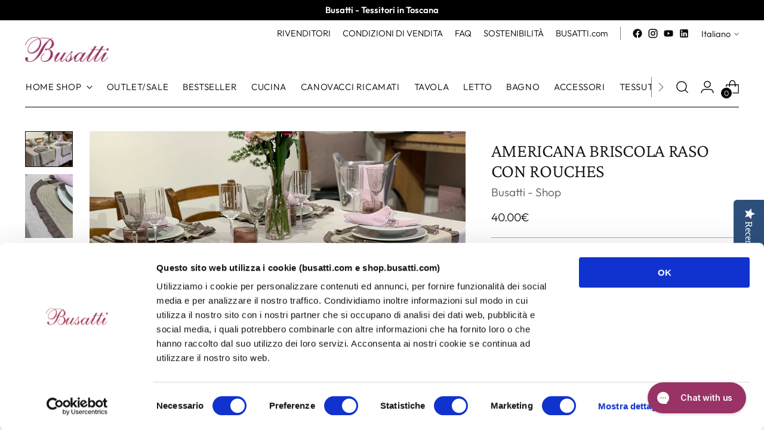

--- FILE ---
content_type: text/javascript; charset=utf-8
request_url: https://shop.busatti.com/products/americana-briscola-raso-con-rouches.js
body_size: 531
content:
{"id":6661261230174,"title":"AMERICANA BRISCOLA RASO CON ROUCHES","handle":"americana-briscola-raso-con-rouches","description":"\u003cp\u003eAmericane realizzato con il nostro tessuto \"Briscola Raso\". Sono rifinite con delle rouches in puro lino (Venere) prelavato.\u003c\/p\u003e\n\u003cp\u003e \u003c\/p\u003e\n\u003cp\u003e\u003cstrong\u003eDimensione: 40x50cm\u003c\/strong\u003e\u003c\/p\u003e\n\u003cp\u003e\u003cstrong\u003eMateriale: 60% Lino 40% Cotone\u003c\/strong\u003e\u003c\/p\u003e\n\u003cp\u003e\u003cstrong\u003eDisegno: Unito\u003c\/strong\u003e\u003c\/p\u003e\n\u003cp\u003e\u003cstrong\u003eFinitura: Rouches in morbido puro lino prelavato\u003c\/strong\u003e\u003c\/p\u003e","published_at":"2022-03-10T11:54:57+01:00","created_at":"2022-03-10T11:54:56+01:00","vendor":"Busatti - Shop","type":"Americana","tags":[],"price":4000,"price_min":4000,"price_max":4000,"available":true,"price_varies":false,"compare_at_price":null,"compare_at_price_min":0,"compare_at_price_max":0,"compare_at_price_varies":false,"variants":[{"id":39648333398110,"title":"Default Title","option1":"Default Title","option2":null,"option3":null,"sku":"","requires_shipping":true,"taxable":true,"featured_image":null,"available":true,"name":"AMERICANA BRISCOLA RASO CON ROUCHES","public_title":null,"options":["Default Title"],"price":4000,"weight":0,"compare_at_price":null,"inventory_quantity":44,"inventory_management":"shopify","inventory_policy":"deny","barcode":"","requires_selling_plan":false,"selling_plan_allocations":[]}],"images":["\/\/cdn.shopify.com\/s\/files\/1\/1191\/0844\/products\/BRISCOLARASOAMERICANA_3.jpg?v=1646909698","\/\/cdn.shopify.com\/s\/files\/1\/1191\/0844\/products\/BRISCOLARASOAMERICANA_2.jpg?v=1646909699","\/\/cdn.shopify.com\/s\/files\/1\/1191\/0844\/products\/BRISCOLARASOAMERICANA_4.jpg?v=1646909698","\/\/cdn.shopify.com\/s\/files\/1\/1191\/0844\/products\/BRISCOLARASOAMERICANA_5.jpg?v=1646909698","\/\/cdn.shopify.com\/s\/files\/1\/1191\/0844\/products\/BRISCOLARASOAMERICANA.jpg?v=1646909698"],"featured_image":"\/\/cdn.shopify.com\/s\/files\/1\/1191\/0844\/products\/BRISCOLARASOAMERICANA_3.jpg?v=1646909698","options":[{"name":"Title","position":1,"values":["Default Title"]}],"url":"\/products\/americana-briscola-raso-con-rouches","media":[{"alt":null,"id":21112143151198,"position":1,"preview_image":{"aspect_ratio":1.333,"height":1200,"width":1600,"src":"https:\/\/cdn.shopify.com\/s\/files\/1\/1191\/0844\/products\/BRISCOLARASOAMERICANA_3.jpg?v=1646909698"},"aspect_ratio":1.333,"height":1200,"media_type":"image","src":"https:\/\/cdn.shopify.com\/s\/files\/1\/1191\/0844\/products\/BRISCOLARASOAMERICANA_3.jpg?v=1646909698","width":1600},{"alt":null,"id":21112143183966,"position":2,"preview_image":{"aspect_ratio":0.75,"height":1200,"width":900,"src":"https:\/\/cdn.shopify.com\/s\/files\/1\/1191\/0844\/products\/BRISCOLARASOAMERICANA_2.jpg?v=1646909699"},"aspect_ratio":0.75,"height":1200,"media_type":"image","src":"https:\/\/cdn.shopify.com\/s\/files\/1\/1191\/0844\/products\/BRISCOLARASOAMERICANA_2.jpg?v=1646909699","width":900},{"alt":null,"id":21112143216734,"position":3,"preview_image":{"aspect_ratio":1.333,"height":1200,"width":1600,"src":"https:\/\/cdn.shopify.com\/s\/files\/1\/1191\/0844\/products\/BRISCOLARASOAMERICANA_4.jpg?v=1646909698"},"aspect_ratio":1.333,"height":1200,"media_type":"image","src":"https:\/\/cdn.shopify.com\/s\/files\/1\/1191\/0844\/products\/BRISCOLARASOAMERICANA_4.jpg?v=1646909698","width":1600},{"alt":null,"id":21112143249502,"position":4,"preview_image":{"aspect_ratio":0.75,"height":1200,"width":900,"src":"https:\/\/cdn.shopify.com\/s\/files\/1\/1191\/0844\/products\/BRISCOLARASOAMERICANA_5.jpg?v=1646909698"},"aspect_ratio":0.75,"height":1200,"media_type":"image","src":"https:\/\/cdn.shopify.com\/s\/files\/1\/1191\/0844\/products\/BRISCOLARASOAMERICANA_5.jpg?v=1646909698","width":900},{"alt":null,"id":21112143282270,"position":5,"preview_image":{"aspect_ratio":0.75,"height":1200,"width":900,"src":"https:\/\/cdn.shopify.com\/s\/files\/1\/1191\/0844\/products\/BRISCOLARASOAMERICANA.jpg?v=1646909698"},"aspect_ratio":0.75,"height":1200,"media_type":"image","src":"https:\/\/cdn.shopify.com\/s\/files\/1\/1191\/0844\/products\/BRISCOLARASOAMERICANA.jpg?v=1646909698","width":900}],"requires_selling_plan":false,"selling_plan_groups":[]}